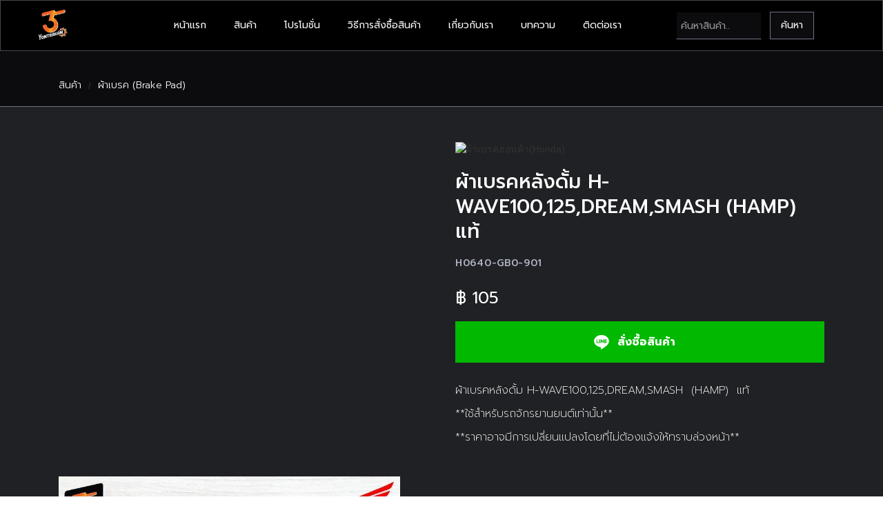

--- FILE ---
content_type: text/html; charset=utf-8
request_url: https://www.35yontrakan.com/products/phaaebrkhhlangdam-h-wave100-125-dream-smash-hamp-aeth
body_size: 5660
content:
<!DOCTYPE html><!-- This site was created in Webflow. https://webflow.com --><!-- Last Published: Fri Oct 03 2025 02:43:12 GMT+0000 (Coordinated Universal Time) --><html data-wf-domain="www.35yontrakan.com" data-wf-page="615be068e73ca9d029e69dae" data-wf-site="6142d291847e7e5f1663c97b" data-wf-collection="615be068e73ca9fd02e69dac" data-wf-item-slug="phaaebrkhhlangdam-h-wave100-125-dream-smash-hamp-aeth"><head><meta charset="utf-8"/><title>ผ้าเบรคหลังดั้ม H-WAVE100,125,DREAM,SMASH  (HAMP)  แท้</title><meta content="ราคา 105 บาท  - ผ้าเบรคฮอนด้า(Honda) -  ผ้าเบรคหลังดั๊ม - ผ้าเบรครถมอเตอร์ไซค์ (Brake Pad)  - จำหน่ายอะไหล่เดิมรถมอเตอร์ไซค์ ยางนอก-ยางใน หมวกกันน้อค (ราคาปลีก-ส่ง) | รับคว้านเสื้อสูบ, ตีปลอก, อัดก้าน, ทำวาล์ว, เกลียวหัวเทียน" name="description"/><meta content="ผ้าเบรคหลังดั้ม H-WAVE100,125,DREAM,SMASH  (HAMP)  แท้" property="og:title"/><meta content="ราคา 105 บาท  - ผ้าเบรคฮอนด้า(Honda) -  ผ้าเบรคหลังดั๊ม - ผ้าเบรครถมอเตอร์ไซค์ (Brake Pad)  - จำหน่ายอะไหล่เดิมรถมอเตอร์ไซค์ ยางนอก-ยางใน หมวกกันน้อค (ราคาปลีก-ส่ง) | รับคว้านเสื้อสูบ, ตีปลอก, อัดก้าน, ทำวาล์ว, เกลียวหัวเทียน" property="og:description"/><meta content="https://cdn.prod.website-files.com/615bcdede7164e01852ee5e3/65dfee39d10eb9723da202ac_%E0%B8%9C%E0%B9%89%E0%B8%B2%E0%B9%80%E0%B8%9A%E0%B8%A3%E0%B8%84%E0%B8%AB%E0%B8%A5%E0%B8%B1%E0%B8%87%E0%B8%94%E0%B8%B1%E0%B9%89%E0%B8%A1HONDA%20(3).avif" property="og:image"/><meta content="ผ้าเบรคหลังดั้ม H-WAVE100,125,DREAM,SMASH  (HAMP)  แท้" property="twitter:title"/><meta content="ราคา 105 บาท  - ผ้าเบรคฮอนด้า(Honda) -  ผ้าเบรคหลังดั๊ม - ผ้าเบรครถมอเตอร์ไซค์ (Brake Pad)  - จำหน่ายอะไหล่เดิมรถมอเตอร์ไซค์ ยางนอก-ยางใน หมวกกันน้อค (ราคาปลีก-ส่ง) | รับคว้านเสื้อสูบ, ตีปลอก, อัดก้าน, ทำวาล์ว, เกลียวหัวเทียน" property="twitter:description"/><meta content="https://cdn.prod.website-files.com/615bcdede7164e01852ee5e3/65dfee39d10eb9723da202ac_%E0%B8%9C%E0%B9%89%E0%B8%B2%E0%B9%80%E0%B8%9A%E0%B8%A3%E0%B8%84%E0%B8%AB%E0%B8%A5%E0%B8%B1%E0%B8%87%E0%B8%94%E0%B8%B1%E0%B9%89%E0%B8%A1HONDA%20(3).avif" property="twitter:image"/><meta property="og:type" content="website"/><meta content="summary_large_image" name="twitter:card"/><meta content="width=device-width, initial-scale=1" name="viewport"/><meta content="Webflow" name="generator"/><link href="https://cdn.prod.website-files.com/6142d291847e7e5f1663c97b/css/35yontrakan.webflow.shared.e26f3adf8.min.css" rel="stylesheet" type="text/css"/><link href="https://fonts.googleapis.com" rel="preconnect"/><link href="https://fonts.gstatic.com" rel="preconnect" crossorigin="anonymous"/><script src="https://ajax.googleapis.com/ajax/libs/webfont/1.6.26/webfont.js" type="text/javascript"></script><script type="text/javascript">WebFont.load({  google: {    families: ["Prompt:200,200italic,300,300italic,regular,italic,500,500italic,600,600italic,700,700italic,800,800italic,900,900italic:latin,thai","Kanit:200,200italic,regular,italic,500,500italic,600,600italic,700,700italic,800,800italic:latin,thai"]  }});</script><script type="text/javascript">!function(o,c){var n=c.documentElement,t=" w-mod-";n.className+=t+"js",("ontouchstart"in o||o.DocumentTouch&&c instanceof DocumentTouch)&&(n.className+=t+"touch")}(window,document);</script><link href="https://cdn.prod.website-files.com/6142d291847e7e5f1663c97b/67ef53677537013aa551643d_35Yon32.jpg" rel="shortcut icon" type="image/x-icon"/><link href="https://cdn.prod.website-files.com/6142d291847e7e5f1663c97b/67ef536b62a31513d9fb2011_35Yon256.jpg" rel="apple-touch-icon"/><!-- Google Tag Manager -->
<script>(function(w,d,s,l,i){w[l]=w[l]||[];w[l].push({'gtm.start':
new Date().getTime(),event:'gtm.js'});var f=d.getElementsByTagName(s)[0],
j=d.createElement(s),dl=l!='dataLayer'?'&l='+l:'';j.async=true;j.src=
'https://www.googletagmanager.com/gtm.js?id='+i+dl;f.parentNode.insertBefore(j,f);
})(window,document,'script','dataLayer','GTM-KWQK3TS');</script>
<!-- End Google Tag Manager --></head><body><div data-animation="default" data-collapse="medium" data-duration="400" data-easing="ease-in" data-easing2="ease" role="banner" class="navbar w-nav"><div class="nav-container w-container"><a href="/" class="brand-container w-nav-brand"><img width="72" height="72" src="https://cdn.prod.website-files.com/6142d291847e7e5f1663c97b/65cadf558510f90d41a76a44_35%20Yontrakan%20Final%20Logo%202024-02.png" loading="lazy" alt="" srcset="https://cdn.prod.website-files.com/6142d291847e7e5f1663c97b/65cadf558510f90d41a76a44_35%20Yontrakan%20Final%20Logo%202024-02-p-500.png 500w, https://cdn.prod.website-files.com/6142d291847e7e5f1663c97b/65cadf558510f90d41a76a44_35%20Yontrakan%20Final%20Logo%202024-02-p-800.png 800w, https://cdn.prod.website-files.com/6142d291847e7e5f1663c97b/65cadf558510f90d41a76a44_35%20Yontrakan%20Final%20Logo%202024-02-p-1080.png 1080w, https://cdn.prod.website-files.com/6142d291847e7e5f1663c97b/65cadf558510f90d41a76a44_35%20Yontrakan%20Final%20Logo%202024-02-p-1600.png 1600w, https://cdn.prod.website-files.com/6142d291847e7e5f1663c97b/65cadf558510f90d41a76a44_35%20Yontrakan%20Final%20Logo%202024-02-p-2000.png 2000w, https://cdn.prod.website-files.com/6142d291847e7e5f1663c97b/65cadf558510f90d41a76a44_35%20Yontrakan%20Final%20Logo%202024-02-p-2600.png 2600w, https://cdn.prod.website-files.com/6142d291847e7e5f1663c97b/65cadf558510f90d41a76a44_35%20Yontrakan%20Final%20Logo%202024-02-p-3200.png 3200w, https://cdn.prod.website-files.com/6142d291847e7e5f1663c97b/65cadf558510f90d41a76a44_35%20Yontrakan%20Final%20Logo%202024-02.png 14584w" sizes="72px" class="image-2"/></a><nav role="navigation" class="nav-menu w-nav-menu"><a href="/" class="nav-link w-nav-link">หน้าแรก</a><a href="/products" class="nav-link w-nav-link">สินค้า</a><a href="/promotion" class="nav-link w-nav-link">โปรโมชั่น</a><a href="/withiikaarchuue-sinkhaa" class="nav-link w-nav-link">วิธีการสั่งซื้อสินค้า</a><a href="/about" class="nav-link w-nav-link">เกี่ยวกับเรา</a><a href="/blogs" class="nav-link w-nav-link">บทความ</a><a href="/contact" class="nav-link w-nav-link">ติดต่อเรา</a><form action="/search" class="search-2 mobile w-form"><input class="search-input w-input" maxlength="256" name="query" placeholder="ค้นหาสินค้า.." type="search" id="search" required=""/><input type="submit" class="button-second w-button" value="ค้นหา"/></form></nav><div class="div-block-29"><form action="/search" class="search-2 w-form"><input class="search-input w-input" maxlength="256" name="query" placeholder="ค้นหาสินค้า.." type="search" id="search" required=""/><input type="submit" class="button-second w-button" value="ค้นหา"/></form><div class="menu-button w-nav-button"><div class="w-icon-nav-menu"></div></div></div></div></div><div class="link-navigator"><div class="link-wrapper w-container"><a href="/products" class="link-text">สินค้า</a><div class="slash">/</div><a href="/category/brakepad" class="link-text">ผ้าเบรค (Brake Pad)</a></div><div class="line"></div></div><div class="product-detail-1"><div class="product-detail-wrapper w-container"><div class="w-row"><div class="column-3 w-col w-col-6"><a href="#" class="lightbox-link w-inline-block w-lightbox"><img src="https://cdn.prod.website-files.com/615bcdede7164e01852ee5e3/65dfee39d10eb9723da202ac_%E0%B8%9C%E0%B9%89%E0%B8%B2%E0%B9%80%E0%B8%9A%E0%B8%A3%E0%B8%84%E0%B8%AB%E0%B8%A5%E0%B8%B1%E0%B8%87%E0%B8%94%E0%B8%B1%E0%B9%89%E0%B8%A1HONDA%20(3).avif" alt="ผ้าเบรคหลังดั้ม H-WAVE100,125,DREAM,SMASH  (HAMP)  แท้" sizes="(max-width: 767px) 91vw, (max-width: 991px) 46vw, 44vw" srcset="https://cdn.prod.website-files.com/615bcdede7164e01852ee5e3/65dfee39d10eb9723da202ac_%E0%B8%9C%E0%B9%89%E0%B8%B2%E0%B9%80%E0%B8%9A%E0%B8%A3%E0%B8%84%E0%B8%AB%E0%B8%A5%E0%B8%B1%E0%B8%87%E0%B8%94%E0%B8%B1%E0%B9%89%E0%B8%A1HONDA%20(3)-p-500.avif 500w, https://cdn.prod.website-files.com/615bcdede7164e01852ee5e3/65dfee39d10eb9723da202ac_%E0%B8%9C%E0%B9%89%E0%B8%B2%E0%B9%80%E0%B8%9A%E0%B8%A3%E0%B8%84%E0%B8%AB%E0%B8%A5%E0%B8%B1%E0%B8%87%E0%B8%94%E0%B8%B1%E0%B9%89%E0%B8%A1HONDA%20(3)-p-800.avif 800w, https://cdn.prod.website-files.com/615bcdede7164e01852ee5e3/65dfee39d10eb9723da202ac_%E0%B8%9C%E0%B9%89%E0%B8%B2%E0%B9%80%E0%B8%9A%E0%B8%A3%E0%B8%84%E0%B8%AB%E0%B8%A5%E0%B8%B1%E0%B8%87%E0%B8%94%E0%B8%B1%E0%B9%89%E0%B8%A1HONDA%20(3).avif 1080w" class="square-image"/><script type="application/json" class="w-json">{
  "items": [
    {
      "url": "https://cdn.prod.website-files.com/615bcdede7164e01852ee5e3/65dfee39d10eb9723da202ac_%E0%B8%9C%E0%B9%89%E0%B8%B2%E0%B9%80%E0%B8%9A%E0%B8%A3%E0%B8%84%E0%B8%AB%E0%B8%A5%E0%B8%B1%E0%B8%87%E0%B8%94%E0%B8%B1%E0%B9%89%E0%B8%A1HONDA%20(3).avif",
      "type": "image"
    }
  ],
  "group": "Product"
}</script></a><div class="collection-list-wrapper-10 w-dyn-list"><script type="text/x-wf-template" id="wf-template-a17a5d34-43b5-e41d-0daf-d02fb3eab5a2">%3Cdiv%20role%3D%22listitem%22%20class%3D%22w-dyn-item%20w-dyn-repeater-item%20w-col%20w-col-2%22%3E%3Ca%20href%3D%22%23%22%20class%3D%22w-inline-block%20w-lightbox%22%3E%3Cscript%20type%3D%22application%2Fjson%22%20class%3D%22w-json%22%3E%7B%0A%20%20%22items%22%3A%20%5B%0A%20%20%20%20%7B%0A%20%20%20%20%20%20%22url%22%3A%20%22https%3A%2F%2Fcdn.prod.website-files.com%2F615bcdede7164e01852ee5e3%2F65dfee44e49784c5eb924e66_%25E0%25B8%259C%25E0%25B9%2589%25E0%25B8%25B2%25E0%25B9%2580%25E0%25B8%259A%25E0%25B8%25A3%25E0%25B8%2584%25E0%25B8%25AB%25E0%25B8%25A5%25E0%25B8%25B1%25E0%25B8%2587%25E0%25B8%2594%25E0%25B8%25B1%25E0%25B9%2589%25E0%25B8%25A1HONDA%2520(4).avif%22%2C%0A%20%20%20%20%20%20%22type%22%3A%20%22image%22%0A%20%20%20%20%7D%0A%20%20%5D%2C%0A%20%20%22group%22%3A%20%22Product%22%0A%7D%3C%2Fscript%3E%3C%2Fa%3E%3C%2Fdiv%3E</script><div role="list" class="w-dyn-items w-row"><div role="listitem" class="w-dyn-item w-dyn-repeater-item w-col w-col-2"><a href="#" class="w-inline-block w-lightbox"><script type="application/json" class="w-json">{
  "items": [
    {
      "url": "https://cdn.prod.website-files.com/615bcdede7164e01852ee5e3/65dfee44e49784c5eb924e66_%E0%B8%9C%E0%B9%89%E0%B8%B2%E0%B9%80%E0%B8%9A%E0%B8%A3%E0%B8%84%E0%B8%AB%E0%B8%A5%E0%B8%B1%E0%B8%87%E0%B8%94%E0%B8%B1%E0%B9%89%E0%B8%A1HONDA%20(4).avif",
      "type": "image"
    }
  ],
  "group": "Product"
}</script></a></div></div><div class="w-dyn-hide w-dyn-empty"><div>No items found.</div></div></div></div><div class="column-4 w-col w-col-6"><div class="product-detail-1-wrapper"><img src="https://cdn.prod.website-files.com/615bcdede7164e01852ee5e3/65df0c1f383318085af71cd9_Honda-Wing.avif" alt="ผ้าเบรคฮอนด้า(Honda)" class="image-6"/><h1 class="product-name-h1 main">ผ้าเบรคหลังดั้ม H-WAVE100,125,DREAM,SMASH  (HAMP)  แท้</h1><a data-tooltip-text-copied="✔ Copied to clipboard" data-tooltip-text="Click to copy" href="#" class="copy-click">H0640-GB0-901</a><div class="div-block-21"><div class="product-price-h1">฿</div><div class="product-price-h1">105</div></div><div class="product-price-original w-condition-invisible"><div class="product-price-original">฿</div><div class="product-price-original w-dyn-bind-empty"></div></div><p class="paragraph-3 w-dyn-bind-empty"></p><a href="https://lin.ee/1mpLOWw" target="_blank" class="button-line w-inline-block"><img src="https://cdn.prod.website-files.com/6142d291847e7e5f1663c97b/625e5d59d47febf2862b111c_LINE_logo_svg.svg" alt="" width="30" height="30" class="line-logo"/><div class="text-block-23">สั่งซื้อสินค้า</div></a><div class="product-detail-paragraph w-richtext"><p>ผ้าเบรคหลังดั้ม H-WAVE100,125,DREAM,SMASH  (HAMP)  แท้</p><p>**ใช้สำหรับรถจักรยานยนต์เท่านั้น**</p><p>**ราคาอาจมีการเปลี่ยนแปลงโดยที่ไม่ต้องแจ้งให้ทราบล่วงหน้า**</p><p>‍</p></div><div class="div-block-22"></div><div class="h3">ตัวเลือกอื่น ๆ</div><div class="size-wrapper"><div class="w-dyn-list"><div class="product-variant-box w-dyn-empty"><div class="product-variant">-</div></div></div></div></div></div></div></div><div class="line-container"></div></div><div class="product-detail-2"><div class="product-detail-2-container w-container"><h1 class="h2 left">รายละเอียดสินค้า</h1><div class="line-underline"></div><div class="w-row"><div class="column-8 w-col w-col-6"><div class="product-detail-paragraph w-richtext"><p>ผ้าเบรคหลังดั้ม H-WAVE100,125,DREAM,SMASH  (HAMP)  แท้</p><p>**ใช้สำหรับรถจักรยานยนต์เท่านั้น**</p><p>**ราคาอาจมีการเปลี่ยนแปลงโดยที่ไม่ต้องแจ้งให้ทราบล่วงหน้า**</p><p>‍</p></div></div><div class="column-9 w-col w-col-6"><a href="#" class="w-inline-block w-dyn-bind-empty w-lightbox"><img src="" loading="lazy" alt="ผ้าเบรคหลังดั้ม H-WAVE100,125,DREAM,SMASH  (HAMP)  แท้" class="w-dyn-bind-empty"/><script type="application/json" class="w-json">{
  "items": [],
  "group": "Product"
}</script></a></div></div></div></div><div class="product-detail-3"><div class="garantee-container w-condition-invisible w-container"><h1 class="h2 left">การรับประกันสินค้า</h1><div class="line-underline"></div><p class="product-detail-paragraph w-dyn-bind-empty"></p></div></div><div class="section-5"><div class="container-8 w-container"><div class="div-block-10"></div><div class="div-block-10 orange"></div></div><div class="container-10 w-container"><div class="div-block-27"><div class="head-footer">สินค้า</div><div class="collection-list-wrapper-7 w-dyn-list"><div role="list" class="collection-list-6 w-dyn-items"><div role="listitem" class="link-footer w-dyn-item"><a href="/category/luukl-ythangnammanebnchin" class="link-footer">ลูกลอยถังน้ำมันเบนซิน</a></div><div role="listitem" class="link-footer w-dyn-item"><a href="/category/yaangphakethaahlang" class="link-footer">ยางพักเท้าหลัง</a></div><div role="listitem" class="link-footer w-dyn-item"><a href="/category/chiilkanfunochkhhnaa" class="link-footer">ซีลกันฝุ่นโช้คหน้า</a></div><div role="listitem" class="link-footer w-dyn-item"><a href="/category/yaangkdochphr-mkhaayued" class="link-footer">ยางกดโซ่พร้อมขายึด</a></div><div role="listitem" class="link-footer w-dyn-item"><a href="/category/paekncchaanaif" class="link-footer">ปะเก็นจานไฟ</a></div><div role="listitem" class="link-footer w-dyn-item"><a href="/category/chiilkhaangkh-chaay" class="link-footer">ซีลข้างข้อซ้าย</a></div><div role="listitem" class="link-footer w-dyn-item"><a href="/category/hl-daifaimlesiiyb" class="link-footer">หลอดไฟไมล์เสียบ</a></div><div role="listitem" class="link-footer w-dyn-item"><a href="/category/swithchaifhnaasuung-tam" class="link-footer">สวิทช์ไฟหน้าสูง-ต่ำ</a></div><div role="listitem" class="link-footer w-dyn-item"><a href="/category/kl-ngaiskh-ng-u-box" class="link-footer">กล่องใส่ของ (U-BOX)</a></div><div role="listitem" class="link-footer w-dyn-item"><a href="/category/tumnamhnak" class="link-footer">ตุ้มน้ำหนัก</a></div><div role="listitem" class="link-footer w-dyn-item"><a href="/category/aeknl-hlang" class="link-footer">แกนล้อหลัง</a></div><div role="listitem" class="link-footer w-dyn-item"><a href="/category/dumset-rhlang" class="link-footer">ดุมสเตอร์หลัง</a></div><div role="listitem" class="link-footer w-dyn-item"><a href="/category/kr-ngebnchil" class="link-footer">กรองเบนซิล</a></div><div role="listitem" class="link-footer w-dyn-item"><a href="/category/thaanstaarth" class="link-footer">ถ่านสตาร์ท</a></div><div role="listitem" class="link-footer w-dyn-item"><a href="/category/chaamkhlathchtawn-k-phr-mefuue-ng" class="link-footer">ชามคลัทช์ตัวนอก พร้อมเฟือง</a></div></div></div></div><div class="div-block-27"><div class="head-footer">35 ยนตรการ</div><div class="div-block-28"><a href="/about" class="link-footer">เกี่ยวกับเรา</a><a href="/contact" class="link-footer">ติดต่อเรา</a></div></div><div class="div-block-13"><div class="div-block-12"><img src="https://cdn.prod.website-files.com/6142d291847e7e5f1663c97b/615967112ea0e1c493e4ba00_phone-fill.svg" loading="lazy" alt="" class="image-10"/><p class="link-footer contact">061-3847414</p></div><div class="div-block-12"><img src="https://cdn.prod.website-files.com/6142d291847e7e5f1663c97b/615967115c0410ad6b386b55_mail-fill.svg" loading="lazy" alt="" class="image-11"/><p class="link-footer contact">35yontrakan@gmail.com</p></div><div class="div-block-12"></div></div></div><div class="div-block-14"></div><div class="container-9 w-container"><div class="text-block-13">Copyright © 2022Yontrakan All Right Reserved.</div><div class="text-block-13">Design By BEP Digital : <a href="https://www.bepgroup.space/website-service" target="_blank" class="link-2">รับทำเว็บไซต์บริษัท</a></div><div class="div-block-26"><a href="https://www.facebook.com/35yontrakan" target="_blank" class="w-inline-block"><img src="https://cdn.prod.website-files.com/6142d291847e7e5f1663c97b/615963b5c8caa1e43cfb6524_Facebook.svg" loading="lazy" width="40" alt=""/></a><a href="https://lin.ee/1mpLOWw" target="_blank" class="w-inline-block"><img src="https://cdn.prod.website-files.com/6142d291847e7e5f1663c97b/615963b521b13c8295b0fcfb_Line.svg" loading="lazy" width="40" alt="" class="image-4"/></a></div></div></div><script src="https://d3e54v103j8qbb.cloudfront.net/js/jquery-3.5.1.min.dc5e7f18c8.js?site=6142d291847e7e5f1663c97b" type="text/javascript" integrity="sha256-9/aliU8dGd2tb6OSsuzixeV4y/faTqgFtohetphbbj0=" crossorigin="anonymous"></script><script src="https://cdn.prod.website-files.com/6142d291847e7e5f1663c97b/js/webflow.schunk.d97efad01808426c.js" type="text/javascript"></script><script src="https://cdn.prod.website-files.com/6142d291847e7e5f1663c97b/js/webflow.d6a06379.64b58e9cbfea4f21.js" type="text/javascript"></script><!-- Google Tag Manager (noscript) -->
<noscript><iframe src="https://www.googletagmanager.com/ns.html?id=GTM-KWQK3TS"
height="0" width="0" style="display:none;visibility:hidden"></iframe></noscript>
<!-- End Google Tag Manager (noscript) -->


<!-- Messenger Chat plugin Code -->
    <div id="fb-root"></div>

    <!-- Your Chat plugin code -->
    <div id="fb-customer-chat" class="fb-customerchat">
    </div>

    <script>
      var chatbox = document.getElementById('fb-customer-chat');
      chatbox.setAttribute("page_id", "326557467899184");
      chatbox.setAttribute("attribution", "biz_inbox");
    </script>

    <!-- Your SDK code -->
    <script>
      window.fbAsyncInit = function() {
        FB.init({
          xfbml            : true,
          version          : 'v12.0'
        });
      };

      (function(d, s, id) {
        var js, fjs = d.getElementsByTagName(s)[0];
        if (d.getElementById(id)) return;
        js = d.createElement(s); js.id = id;
        js.src = 'https://connect.facebook.net/th_TH/sdk/xfbml.customerchat.js';
        fjs.parentNode.insertBefore(js, fjs);
      }(document, 'script', 'facebook-jssdk'));
    </script></body></html>

--- FILE ---
content_type: image/svg+xml
request_url: https://cdn.prod.website-files.com/6142d291847e7e5f1663c97b/615967115c0410ad6b386b55_mail-fill.svg
body_size: 37
content:
<svg width="16" height="16" viewBox="0 0 16 16" fill="none" xmlns="http://www.w3.org/2000/svg">
<path d="M1.99967 2H13.9997C14.1765 2 14.3461 2.07024 14.4711 2.19526C14.5961 2.32029 14.6663 2.48986 14.6663 2.66667V13.3333C14.6663 13.5101 14.5961 13.6797 14.4711 13.8047C14.3461 13.9298 14.1765 14 13.9997 14H1.99967C1.82286 14 1.65329 13.9298 1.52827 13.8047C1.40325 13.6797 1.33301 13.5101 1.33301 13.3333V2.66667C1.33301 2.48986 1.40325 2.32029 1.52827 2.19526C1.65329 2.07024 1.82286 2 1.99967 2ZM8.03967 7.78867L3.76501 4.15867L2.90167 5.17467L8.04834 9.54467L13.1023 5.17133L12.2303 4.16267L8.04034 7.78867H8.03967Z" fill="white"/>
</svg>


--- FILE ---
content_type: image/svg+xml
request_url: https://cdn.prod.website-files.com/6142d291847e7e5f1663c97b/615963b5c8caa1e43cfb6524_Facebook.svg
body_size: -108
content:
<svg width="24" height="24" viewBox="0 0 24 24" fill="none" xmlns="http://www.w3.org/2000/svg">
<path d="M0 12C0 5.37258 5.37258 0 12 0C18.6274 0 24 5.37258 24 12C24 18.6274 18.6274 24 12 24C5.37258 24 0 18.6274 0 12Z" fill="white"/>
<path d="M13.25 19.0557V12.5271H15.0522L15.291 10.2773H13.25L13.2531 9.15125C13.2531 8.56447 13.3088 8.25006 14.1516 8.25006H15.2783V6H13.4758C11.3108 6 10.5488 7.0914 10.5488 8.92678V10.2776H9.19922V12.5274H10.5488V19.0557H13.25Z" fill="black"/>
</svg>


--- FILE ---
content_type: image/svg+xml
request_url: https://cdn.prod.website-files.com/6142d291847e7e5f1663c97b/615963b521b13c8295b0fcfb_Line.svg
body_size: 1024
content:
<svg width="24" height="24" viewBox="0 0 24 24" fill="none" xmlns="http://www.w3.org/2000/svg">
<path d="M0 12C0 5.37258 5.37258 0 12 0C18.6274 0 24 5.37258 24 12C24 18.6274 18.6274 24 12 24C5.37258 24 0 18.6274 0 12Z" fill="white"/>
<path d="M12.2007 5.59961C8.12071 5.59961 4.80078 8.27409 4.80078 11.5615C4.80078 14.5086 7.4334 16.9768 10.9895 17.4435C11.2305 17.495 11.5585 17.6012 11.6415 17.8057C11.7161 17.9915 11.6903 18.2825 11.6653 18.4701C11.6653 18.4701 11.5785 18.9885 11.5598 19.0989C11.5276 19.2847 11.4111 19.8253 12.2007 19.4949C12.9906 19.1645 16.4624 17.0037 18.0149 15.2296C19.0871 14.062 19.6008 12.8772 19.6008 11.5615C19.6008 8.27409 16.2813 5.59961 12.2007 5.59961Z" fill="black"/>
<path d="M10.1429 10C10.0641 10 10 10.0662 10 10.1474V13.4526C10 13.534 10.0641 13.6 10.1429 13.6H10.6572C10.7361 13.6 10.8 13.534 10.8 13.4526V10.1474C10.8 10.0662 10.7361 10 10.6572 10H10.1429Z" fill="white"/>
<path d="M14.2489 10H13.7075C13.6245 10 13.5572 10.0662 13.5572 10.1474V12.111L12.0161 10.0656C12.0125 10.0603 12.0085 10.0554 12.0044 10.0506L12.0034 10.0497C12.0004 10.0464 11.9974 10.0435 11.9943 10.0406C11.9934 10.0397 11.9926 10.039 11.9915 10.0381C11.989 10.0358 11.9863 10.0336 11.9835 10.0316C11.9824 10.0304 11.981 10.0295 11.9797 10.0285C11.977 10.0268 11.9745 10.0249 11.9718 10.0233C11.9704 10.0222 11.9689 10.0214 11.9673 10.0206C11.9646 10.019 11.9619 10.0174 11.9593 10.0161C11.9576 10.0154 11.9562 10.0145 11.9545 10.014C11.9517 10.0127 11.9489 10.0113 11.946 10.0103C11.9442 10.0097 11.9427 10.0092 11.9411 10.0086C11.9381 10.0076 11.9352 10.0065 11.932 10.0058C11.9304 10.0052 11.9286 10.0049 11.9269 10.0044C11.9239 10.0038 11.9211 10.0031 11.9183 10.0025C11.9162 10.0022 11.914 10.0019 11.9119 10.0017C11.9093 10.0012 11.9066 10.001 11.9039 10.0007C11.9014 10.0004 11.8989 10.0004 11.8962 10.0003C11.8943 10.0003 11.8928 10 11.8909 10H11.3497C11.2667 10 11.1992 10.0662 11.1992 10.1474V13.4526C11.1992 13.534 11.2667 13.6 11.3497 13.6H11.8909C11.9741 13.6 12.0414 13.534 12.0414 13.4526V11.4896L13.5844 13.5376C13.5951 13.5525 13.6082 13.5645 13.6226 13.5741C13.623 13.5744 13.6236 13.5748 13.6241 13.5753C13.6272 13.5772 13.6303 13.5791 13.6334 13.5808C13.6349 13.5817 13.6362 13.5823 13.6377 13.583C13.6399 13.5843 13.6424 13.5855 13.6448 13.5865C13.6473 13.5875 13.6495 13.5885 13.6522 13.5895C13.6537 13.5901 13.6551 13.5907 13.6566 13.5911C13.6602 13.5924 13.6634 13.5935 13.6668 13.5945C13.6676 13.5945 13.6683 13.5948 13.6691 13.5949C13.6813 13.5981 13.6942 13.6 13.7075 13.6H14.2489C14.332 13.6 14.3992 13.534 14.3992 13.4526V10.1474C14.3992 10.0662 14.332 10 14.2489 10Z" fill="white"/>
<path d="M9.45303 12.7724H8.01969V10.1477C8.01969 10.0662 7.95409 10 7.87336 10H7.3457C7.26482 10 7.19922 10.0662 7.19922 10.1477V13.4521V13.4524C7.19922 13.4921 7.21493 13.528 7.24016 13.5545C7.24074 13.5552 7.24132 13.5559 7.24218 13.5567C7.2429 13.5574 7.24362 13.558 7.24434 13.5587C7.27073 13.5843 7.30619 13.6 7.34555 13.6H9.45303C9.53391 13.6 9.59922 13.5337 9.59922 13.4521V12.9201C9.59922 12.8385 9.53391 12.7724 9.45303 12.7724Z" fill="white"/>
<path d="M17.0546 10.8276C17.1355 10.8276 17.2008 10.7616 17.2008 10.6799V10.1479C17.2008 10.0663 17.1355 10 17.0546 10H14.9473H14.947C14.9075 10 14.8719 10.016 14.8455 10.0417C14.8449 10.0423 14.8442 10.0427 14.8437 10.0433C14.8429 10.0442 14.8422 10.0451 14.8414 10.0459C14.8164 10.0724 14.8008 10.1082 14.8008 10.1477V10.1479V13.4523V13.4524C14.8008 13.4921 14.8165 13.528 14.8417 13.5545C14.8423 13.5552 14.843 13.5561 14.8437 13.5567C14.8443 13.5574 14.8452 13.5581 14.8459 13.5587C14.8721 13.5842 14.9078 13.6 14.947 13.6H17.0546C17.1355 13.6 17.2008 13.5337 17.2008 13.4523V12.9201C17.2008 12.8387 17.1355 12.7724 17.0546 12.7724H15.6214V12.2137H17.0546C17.1355 12.2137 17.2008 12.1476 17.2008 12.066V11.534C17.2008 11.4524 17.1355 11.3861 17.0546 11.3861H15.6214V10.8276H17.0546Z" fill="white"/>
</svg>


--- FILE ---
content_type: text/javascript
request_url: https://cdn.prod.website-files.com/6142d291847e7e5f1663c97b/js/webflow.d6a06379.64b58e9cbfea4f21.js
body_size: 3573
content:
(()=>{var t={2458:function(t,e,i){"use strict";var r=i(3949),n="w-condition-invisible",o="."+n;function a(t){return!!(t.$el&&t.$el.closest(o).length)}function l(t,e){for(var i=t;i>=0;i--)if(!a(e[i]))return i;return -1}function h(t,e){for(var i=t;i<=e.length-1;i++)if(!a(e[i]))return i;return -1}function s(t,e){t.attr("aria-label")||t.attr("aria-label",e)}r.define("lightbox",t.exports=function(t){var e,i,o,c={},d=r.env(),u=function(t,e,i,r){var o,c,d,u=i.tram,p=Array.isArray,g=/(^|\s+)/g,f=[],m=[];function v(t,e){return f=p(t)?t:[t],c||v.build(),f.filter(function(t){return!a(t)}).length>1&&(c.items=c.empty,f.forEach(function(t,e){var i=M("thumbnail"),r=M("item").prop("tabIndex",0).attr("aria-controls","w-lightbox-view").attr("role","tab").append(i);s(r,`show item ${e+1} of ${f.length}`),a(t)&&r.addClass(n),c.items=c.items.add(r),$(t.thumbnailUrl||t.url,function(t){t.prop("width")>t.prop("height")?N(t,"wide"):N(t,"tall"),i.append(N(t,"thumbnail-image"))})}),c.strip.empty().append(c.items),N(c.content,"group")),u(P(c.lightbox,"hide").trigger("focus")).add("opacity .3s").start({opacity:1}),N(c.html,"noscroll"),v.show(e||0)}function x(t){return function(e){this===e.target&&(e.stopPropagation(),e.preventDefault(),t())}}v.build=function(){return v.destroy(),(c={html:i(e.documentElement),empty:i()}).arrowLeft=M("control left inactive").attr("role","button").attr("aria-hidden",!0).attr("aria-controls","w-lightbox-view"),c.arrowRight=M("control right inactive").attr("role","button").attr("aria-hidden",!0).attr("aria-controls","w-lightbox-view"),c.close=M("control close").attr("role","button"),s(c.arrowLeft,"previous image"),s(c.arrowRight,"next image"),s(c.close,"close lightbox"),c.spinner=M("spinner").attr("role","progressbar").attr("aria-live","polite").attr("aria-hidden",!1).attr("aria-busy",!0).attr("aria-valuemin",0).attr("aria-valuemax",100).attr("aria-valuenow",0).attr("aria-valuetext","Loading image"),c.strip=M("strip").attr("role","tablist"),d=new A(c.spinner,j("hide")),c.content=M("content").append(c.spinner,c.arrowLeft,c.arrowRight,c.close),c.container=M("container").append(c.content,c.strip),c.lightbox=M("backdrop hide").append(c.container),c.strip.on("click",D("item"),I),c.content.on("swipe",k).on("click",D("left"),w).on("click",D("right"),b).on("click",D("close"),y).on("click",D("image, caption"),b),c.container.on("click",D("view"),y).on("dragstart",D("img"),O),c.lightbox.on("keydown",C).on("focusin",L),i(r).append(c.lightbox),v},v.destroy=function(){c&&(P(c.html,"noscroll"),c.lightbox.remove(),c=void 0)},v.show=function(t){if(t!==o){var e,r=f[t];if(!r)return v.hide();if(a(r)){if(t<o){var n=l(t-1,f);t=n>-1?n:t}else{var s=h(t+1,f);t=s>-1?s:t}r=f[t]}var p=o;return o=t,c.spinner.attr("aria-hidden",!1).attr("aria-busy",!0).attr("aria-valuenow",0).attr("aria-valuetext","Loading image"),d.show(),$(r.html&&(e=r.width,"data:image/svg+xml;charset=utf-8,"+encodeURI('<svg xmlns="http://www.w3.org/2000/svg" width="'+e+'" height="'+r.height+'"/>'))||r.url,function(e){if(t===o){var n,a,s=M("figure","figure").append(N(e,"image")),g=M("frame").append(s),m=M("view").prop("tabIndex",0).attr("id","w-lightbox-view").append(g);r.html&&((a=(n=i(r.html)).is("iframe"))&&n.on("load",v),s.append(N(n,"embed"))),r.caption&&s.append(M("caption","figcaption").text(r.caption)),c.spinner.before(m),a||v()}function v(){if(c.spinner.attr("aria-hidden",!0).attr("aria-busy",!1).attr("aria-valuenow",100).attr("aria-valuetext","Loaded image"),d.hide(),t!==o)return void m.remove();let e=-1===l(t-1,f);S(c.arrowLeft,"inactive",e),W(c.arrowLeft,e),e&&c.arrowLeft.is(":focus")&&c.arrowRight.focus();let i=-1===h(t+1,f);if(S(c.arrowRight,"inactive",i),W(c.arrowRight,i),i&&c.arrowRight.is(":focus")&&c.arrowLeft.focus(),c.view?(u(c.view).add("opacity .3s").start({opacity:0}).then((r=c.view,function(){r.remove()})),u(m).add("opacity .3s").add("transform .3s").set({x:t>p?"80px":"-80px"}).start({opacity:1,x:0})):m.css("opacity",1),c.view=m,c.view.prop("tabIndex",0),c.items){P(c.items,"active"),c.items.removeAttr("aria-selected");var r,n,a,s,g,v,x,w,b,y=c.items.eq(t);N(y,"active"),y.attr("aria-selected",!0),a=y.get(0),s=c.strip.get(0),g=a.offsetLeft,v=a.clientWidth,x=s.scrollLeft,w=s.clientWidth,b=s.scrollWidth-w,g<x?n=Math.max(0,g+v-w):g+v>w+x&&(n=Math.min(g,b)),null!=n&&u(c.strip).add("scroll-left 500ms").start({"scroll-left":n})}}}),c.close.prop("tabIndex",0),i(":focus").addClass("active-lightbox"),0===m.length&&(i("body").children().each(function(){i(this).hasClass("w-lightbox-backdrop")||i(this).is("script")||(m.push({node:i(this),hidden:i(this).attr("aria-hidden"),tabIndex:i(this).attr("tabIndex")}),i(this).attr("aria-hidden",!0).attr("tabIndex",-1))}),c.close.focus()),v}},v.hide=function(){return u(c.lightbox).add("opacity .3s").start({opacity:0}).then(R),v},v.prev=function(){var t=l(o-1,f);t>-1&&v.show(t)},v.next=function(){var t=h(o+1,f);t>-1&&v.show(t)};var w=x(v.prev),b=x(v.next),y=x(v.hide),I=function(t){var e=i(this).index();t.preventDefault(),v.show(e)},k=function(t,e){t.preventDefault(),"left"===e.direction?v.next():"right"===e.direction&&v.prev()},L=function(){this.focus()};function O(t){t.preventDefault()}function C(t){var e=t.keyCode;27===e||E(e,"close")?v.hide():37===e||E(e,"left")?v.prev():39===e||E(e,"right")?v.next():E(e,"item")&&i(":focus").click()}function E(t,e){if(13!==t&&32!==t)return!1;var r=i(":focus").attr("class"),n=j(e).trim();return r.includes(n)}function R(){c&&(c.strip.scrollLeft(0).empty(),P(c.html,"noscroll"),N(c.lightbox,"hide"),c.view&&c.view.remove(),P(c.content,"group"),N(c.arrowLeft,"inactive"),N(c.arrowRight,"inactive"),o=c.view=void 0,m.forEach(function(t){var e=t.node;e&&(t.hidden?e.attr("aria-hidden",t.hidden):e.removeAttr("aria-hidden"),t.tabIndex?e.attr("tabIndex",t.tabIndex):e.removeAttr("tabIndex"))}),m=[],i(".active-lightbox").removeClass("active-lightbox").focus())}function $(t,e){var i=M("img","img");return i.one("load",function(){e(i)}),i.attr("src",t),i}function A(t,e,i){this.$element=t,this.className=e,this.delay=i||200,this.hide()}function j(t,e){return t.replace(g,(e?" .":" ")+"w-lightbox-")}function D(t){return j(t,!0)}function N(t,e){return t.addClass(j(e))}function P(t,e){return t.removeClass(j(e))}function S(t,e,i){return t.toggleClass(j(e),i)}function W(t,e){return t.attr("aria-hidden",e).attr("tabIndex",e?-1:0)}function M(t,r){return N(i(e.createElement(r||"div")),t)}A.prototype.show=function(){var t=this;t.timeoutId||(t.timeoutId=setTimeout(function(){t.$element.removeClass(t.className),delete t.timeoutId},t.delay))},A.prototype.hide=function(){if(this.timeoutId){clearTimeout(this.timeoutId),delete this.timeoutId;return}this.$element.addClass(this.className)};var B=t.navigator.userAgent,J=B.match(/(iPhone|iPad|iPod);[^OS]*OS (\d)/);if(B.indexOf("Android ")>-1&&-1===B.indexOf("Chrome")||J&&!(J[2]>7)){var T=e.createElement("style");e.head.appendChild(T),t.addEventListener("resize",U,!0),U()}function U(){var e=t.innerHeight,i=t.innerWidth,r=".w-lightbox-content, .w-lightbox-view, .w-lightbox-view:before {height:"+e+"px}.w-lightbox-view {width:"+i+"px}.w-lightbox-group, .w-lightbox-group .w-lightbox-view, .w-lightbox-group .w-lightbox-view:before {height:"+.86*e+"px}.w-lightbox-image {max-width:"+i+"px;max-height:"+e+"px}.w-lightbox-group .w-lightbox-image {max-height:"+.86*e+"px}.w-lightbox-strip {padding: 0 "+.01*e+"px}.w-lightbox-item {width:"+.1*e+"px;padding:"+.02*e+"px "+.01*e+"px}.w-lightbox-thumbnail {height:"+.1*e+"px}@media (min-width: 768px) {.w-lightbox-content, .w-lightbox-view, .w-lightbox-view:before {height:"+.96*e+"px}.w-lightbox-content {margin-top:"+.02*e+"px}.w-lightbox-group, .w-lightbox-group .w-lightbox-view, .w-lightbox-group .w-lightbox-view:before {height:"+.84*e+"px}.w-lightbox-image {max-width:"+.96*i+"px;max-height:"+.96*e+"px}.w-lightbox-group .w-lightbox-image {max-width:"+.823*i+"px;max-height:"+.84*e+"px}}";T.textContent=r}return v}(window,document,t,d?"#lightbox-mountpoint":"body"),p=t(document),g=".w-lightbox";function f(t){var e,i,r,n=t.el.children(".w-json").html();if(!n){t.items=[];return}try{n=JSON.parse(n)}catch(t){console.error("Malformed lightbox JSON configuration.",t)}(e=n).images&&(e.images.forEach(function(t){t.type="image"}),e.items=e.images),e.embed&&(e.embed.type="video",e.items=[e.embed]),e.groupId&&(e.group=e.groupId),n.items.forEach(function(e){e.$el=t.el}),(i=n.group)?((r=o[i])||(r=o[i]=[]),t.items=r,n.items.length&&(t.index=r.length,r.push.apply(r,n.items))):(t.items=n.items,t.index=0)}return c.ready=c.design=c.preview=function(){i=d&&r.env("design"),u.destroy(),o={},(e=p.find(g)).webflowLightBox(),e.each(function(){s(t(this),"open lightbox"),t(this).attr("aria-haspopup","dialog")})},jQuery.fn.extend({webflowLightBox:function(){t.each(this,function(e,r){var n,o=t.data(r,g);o||(o=t.data(r,g,{el:t(r),mode:"images",images:[],embed:""})),o.el.off(g),f(o),i?o.el.on("setting"+g,f.bind(null,o)):o.el.on("click"+g,(n=o,function(){n.items.length&&u(n.items,n.index||0)})).on("click"+g,function(t){t.preventDefault()})})}}),c})},544:function(t,e,i){i(9461),i(7624),i(286),i(8334),i(2338),i(3695),i(322),i(1655),i(2458)}},e={};function i(r){var n=e[r];if(void 0!==n)return n.exports;var o=e[r]={exports:{}};return t[r](o,o.exports,i),o.exports}i.m=t,i.o=(t,e)=>Object.prototype.hasOwnProperty.call(t,e),(()=>{var t=[];i.O=(e,r,n,o)=>{if(r){o=o||0;for(var a=t.length;a>0&&t[a-1][2]>o;a--)t[a]=t[a-1];t[a]=[r,n,o];return}for(var l=1/0,a=0;a<t.length;a++){for(var[r,n,o]=t[a],h=!0,s=0;s<r.length;s++)(!1&o||l>=o)&&Object.keys(i.O).every(t=>i.O[t](r[s]))?r.splice(s--,1):(h=!1,o<l&&(l=o));if(h){t.splice(a--,1);var c=n();void 0!==c&&(e=c)}}return e}})(),i.rv=()=>"1.3.9",(()=>{var t={562:0};i.O.j=e=>0===t[e];var e=(e,r)=>{var n,o,[a,l,h]=r,s=0;if(a.some(e=>0!==t[e])){for(n in l)i.o(l,n)&&(i.m[n]=l[n]);if(h)var c=h(i)}for(e&&e(r);s<a.length;s++)o=a[s],i.o(t,o)&&t[o]&&t[o][0](),t[o]=0;return i.O(c)},r=self.webpackChunk=self.webpackChunk||[];r.forEach(e.bind(null,0)),r.push=e.bind(null,r.push.bind(r))})(),i.ruid="bundler=rspack@1.3.9";var r=i.O(void 0,["802"],function(){return i(544)});r=i.O(r)})();